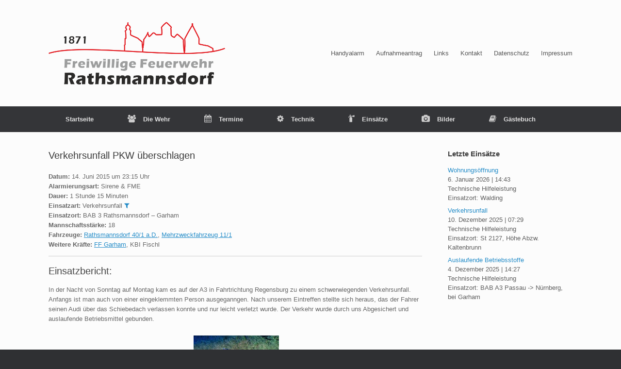

--- FILE ---
content_type: text/html; charset=utf-8
request_url: https://accounts.google.com/o/oauth2/postmessageRelay?parent=https%3A%2F%2Fwww.ff-rathsmannsdorf.de&jsh=m%3B%2F_%2Fscs%2Fabc-static%2F_%2Fjs%2Fk%3Dgapi.lb.en.2kN9-TZiXrM.O%2Fd%3D1%2Frs%3DAHpOoo_B4hu0FeWRuWHfxnZ3V0WubwN7Qw%2Fm%3D__features__
body_size: 160
content:
<!DOCTYPE html><html><head><title></title><meta http-equiv="content-type" content="text/html; charset=utf-8"><meta http-equiv="X-UA-Compatible" content="IE=edge"><meta name="viewport" content="width=device-width, initial-scale=1, minimum-scale=1, maximum-scale=1, user-scalable=0"><script src='https://ssl.gstatic.com/accounts/o/2580342461-postmessagerelay.js' nonce="y9iQbBmz8rgApfqfz9FU3g"></script></head><body><script type="text/javascript" src="https://apis.google.com/js/rpc:shindig_random.js?onload=init" nonce="y9iQbBmz8rgApfqfz9FU3g"></script></body></html>